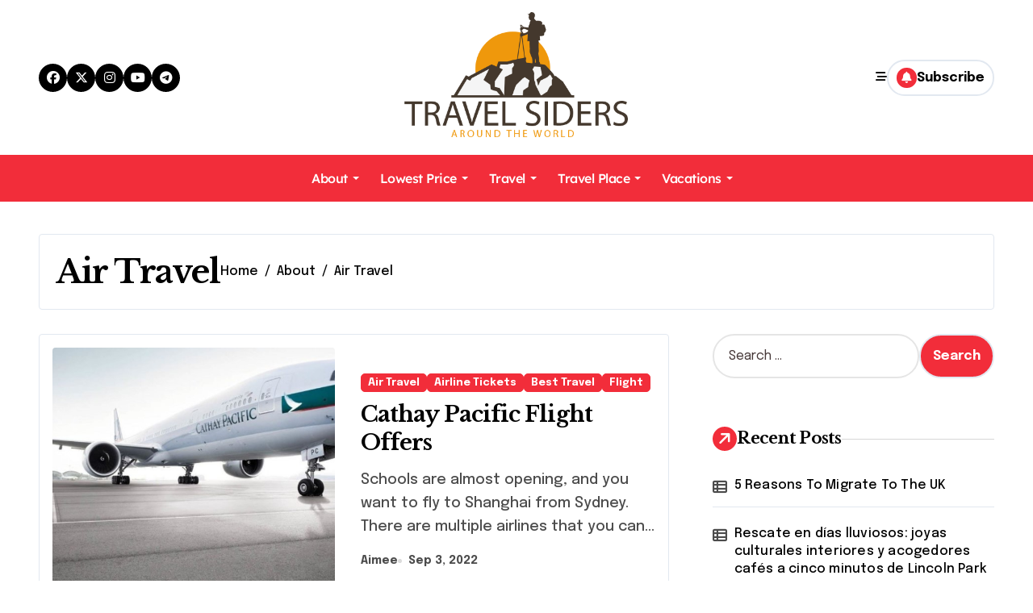

--- FILE ---
content_type: text/html; charset=UTF-8
request_url: https://travelsiders.com/category/about/air-travel
body_size: 10686
content:
<!DOCTYPE html>
<html lang="en-US">
<head>
<meta charset="UTF-8">
<meta name="viewport" content="width=device-width, initial-scale=1">
<link rel="profile" href="https://gmpg.org/xfn/11">
<meta name='robots' content='index, follow, max-image-preview:large, max-snippet:-1, max-video-preview:-1' />
	<style>img:is([sizes="auto" i], [sizes^="auto," i]) { contain-intrinsic-size: 3000px 1500px }</style>
	
	<!-- This site is optimized with the Yoast SEO plugin v26.3 - https://yoast.com/wordpress/plugins/seo/ -->
	<title>Air Travel Archives - Travel Siders</title>
	<link rel="canonical" href="https://travelsiders.com/category/about/air-travel" />
	<meta property="og:locale" content="en_US" />
	<meta property="og:type" content="article" />
	<meta property="og:title" content="Air Travel Archives - Travel Siders" />
	<meta property="og:url" content="https://travelsiders.com/category/about/air-travel" />
	<meta property="og:site_name" content="Travel Siders" />
	<meta property="og:image" content="https://travelsiders.com/wp-content/uploads/2022/09/Screenshot_1966.jpg" />
	<meta name="twitter:card" content="summary_large_image" />
	<meta name="twitter:image" content="https://travelsiders.com/wp-content/uploads/2022/09/Screenshot_1966.jpg" />
	<script type="application/ld+json" class="yoast-schema-graph">{"@context":"https://schema.org","@graph":[{"@type":"CollectionPage","@id":"https://travelsiders.com/category/about/air-travel","url":"https://travelsiders.com/category/about/air-travel","name":"Air Travel Archives - Travel Siders","isPartOf":{"@id":"https://travelsiders.com/#website"},"primaryImageOfPage":{"@id":"https://travelsiders.com/category/about/air-travel#primaryimage"},"image":{"@id":"https://travelsiders.com/category/about/air-travel#primaryimage"},"thumbnailUrl":"https://travelsiders.com/wp-content/uploads/2022/09/Screenshot_1966.jpg","breadcrumb":{"@id":"https://travelsiders.com/category/about/air-travel#breadcrumb"},"inLanguage":"en-US"},{"@type":"ImageObject","inLanguage":"en-US","@id":"https://travelsiders.com/category/about/air-travel#primaryimage","url":"https://travelsiders.com/wp-content/uploads/2022/09/Screenshot_1966.jpg","contentUrl":"https://travelsiders.com/wp-content/uploads/2022/09/Screenshot_1966.jpg","width":"930","height":"488","caption":"Cathay Pacific Flight Offers"},{"@type":"BreadcrumbList","@id":"https://travelsiders.com/category/about/air-travel#breadcrumb","itemListElement":[{"@type":"ListItem","position":1,"name":"Home","item":"https://travelsiders.com/"},{"@type":"ListItem","position":2,"name":"About","item":"https://travelsiders.com/category/about"},{"@type":"ListItem","position":3,"name":"Air Travel"}]},{"@type":"WebSite","@id":"https://travelsiders.com/#website","url":"https://travelsiders.com/","name":"Travel Siders","description":"Around The World","publisher":{"@id":"https://travelsiders.com/#organization"},"potentialAction":[{"@type":"SearchAction","target":{"@type":"EntryPoint","urlTemplate":"https://travelsiders.com/?s={search_term_string}"},"query-input":{"@type":"PropertyValueSpecification","valueRequired":true,"valueName":"search_term_string"}}],"inLanguage":"en-US"},{"@type":"Organization","@id":"https://travelsiders.com/#organization","name":"Travel Siders","url":"https://travelsiders.com/","logo":{"@type":"ImageObject","inLanguage":"en-US","@id":"https://travelsiders.com/#/schema/logo/image/","url":"https://travelsiders.com/wp-content/uploads/2019/04/Travel-Siders.png","contentUrl":"https://travelsiders.com/wp-content/uploads/2019/04/Travel-Siders.png","width":442,"height":248,"caption":"Travel Siders"},"image":{"@id":"https://travelsiders.com/#/schema/logo/image/"}}]}</script>
	<!-- / Yoast SEO plugin. -->


<link rel='dns-prefetch' href='//fonts.googleapis.com' />
<link rel="alternate" type="application/rss+xml" title="Travel Siders &raquo; Feed" href="https://travelsiders.com/feed" />
<link rel="alternate" type="application/rss+xml" title="Travel Siders &raquo; Comments Feed" href="https://travelsiders.com/comments/feed" />
<link rel="alternate" type="application/rss+xml" title="Travel Siders &raquo; Air Travel Category Feed" href="https://travelsiders.com/category/about/air-travel/feed" />
<link rel='stylesheet' id='newspaperup-theme-fonts-css' href='https://travelsiders.com/wp-content/fonts/0a8d53538d117997c3bab7055d032648.css?ver=20201110' type='text/css' media='all' />
<link rel='stylesheet' id='contact-form-7-css' href='https://travelsiders.com/wp-content/plugins/contact-form-7/includes/css/styles.css?ver=6.1.3' type='text/css' media='all' />
<link rel='stylesheet' id='all-css-css' href='https://travelsiders.com/wp-content/themes/newspaperup/css/all.css?ver=6.8.3' type='text/css' media='all' />
<link rel='stylesheet' id='dark-css' href='https://travelsiders.com/wp-content/themes/newspaperup/css/colors/dark.css?ver=6.8.3' type='text/css' media='all' />
<link rel='stylesheet' id='core-css' href='https://travelsiders.com/wp-content/themes/newspaperup/css/core.css?ver=6.8.3' type='text/css' media='all' />
<link rel='stylesheet' id='newspaperup-style-css' href='https://travelsiders.com/wp-content/themes/newsblogs/style.css?ver=6.8.3' type='text/css' media='all' />
<style id='newspaperup-style-inline-css' type='text/css'>
.site-logo a.navbar-brand img { width: 277px;} footer .bs-footer-bottom-area .custom-logo, footer .bs-footer-copyright .custom-logo { width: 0px;} footer .bs-footer-bottom-area .custom-logo, footer .bs-footer-copyright .custom-logo { height: 0px;} 
</style>
<link rel='stylesheet' id='wp-core-css' href='https://travelsiders.com/wp-content/themes/newspaperup/css/wp-core.css?ver=6.8.3' type='text/css' media='all' />
<link rel='stylesheet' id='default-css' href='https://travelsiders.com/wp-content/themes/newspaperup/css/colors/default.css?ver=6.8.3' type='text/css' media='all' />
<link rel='stylesheet' id='swiper-bundle-css-css' href='https://travelsiders.com/wp-content/themes/newspaperup/css/swiper-bundle.css?ver=6.8.3' type='text/css' media='all' />
<link rel='stylesheet' id='menu-core-css-css' href='https://travelsiders.com/wp-content/themes/newspaperup/css/sm-core-css.css?ver=6.8.3' type='text/css' media='all' />
<link rel='stylesheet' id='smartmenus-css' href='https://travelsiders.com/wp-content/themes/newspaperup/css/sm-clean.css?ver=6.8.3' type='text/css' media='all' />
<link rel='stylesheet' id='newsblogs-fonts-css' href='//fonts.googleapis.com/css?family=Libre+Baskerville%3A300%2C400%2C500%2C600%2C700%2C800%2C900%7CEpilogue%3A400%2C500%2C700&#038;subset=latin%2Clatin-ext' type='text/css' media='all' />
<link rel='stylesheet' id='newspaperup-style-parent-css' href='https://travelsiders.com/wp-content/themes/newspaperup/style.css?ver=6.8.3' type='text/css' media='all' />
<link rel='stylesheet' id='newsblogs-style-css' href='https://travelsiders.com/wp-content/themes/newsblogs/style.css?ver=1.0' type='text/css' media='all' />
<link rel='stylesheet' id='newsblogs-default-css-css' href='https://travelsiders.com/wp-content/themes/newsblogs/css/colors/default.css?ver=6.8.3' type='text/css' media='all' />
<script type="text/javascript" src="https://travelsiders.com/wp-includes/js/jquery/jquery.min.js?ver=3.7.1" id="jquery-core-js"></script>
<script type="text/javascript" src="https://travelsiders.com/wp-includes/js/jquery/jquery-migrate.min.js?ver=3.4.1" id="jquery-migrate-js"></script>
<script type="text/javascript" src="https://travelsiders.com/wp-content/themes/newspaperup/js/navigation.js?ver=6.8.3" id="newspaperup-navigation-js"></script>
<script type="text/javascript" src="https://travelsiders.com/wp-content/themes/newspaperup/js/swiper-bundle.js?ver=6.8.3" id="swiper-bundle-js"></script>
<script type="text/javascript" src="https://travelsiders.com/wp-content/themes/newspaperup/js/hc-sticky.js?ver=6.8.3" id="sticky-js-js"></script>
<script type="text/javascript" src="https://travelsiders.com/wp-content/themes/newspaperup/js/jquery.sticky.js?ver=6.8.3" id="sticky-header-js-js"></script>
<script type="text/javascript" src="https://travelsiders.com/wp-content/themes/newspaperup/js/jquery.smartmenus.js?ver=6.8.3" id="smartmenus-js-js"></script>
<script type="text/javascript" src="https://travelsiders.com/wp-content/themes/newspaperup/js/jquery.cookie.min.js?ver=6.8.3" id="jquery-cookie-js"></script>
<link rel="https://api.w.org/" href="https://travelsiders.com/wp-json/" /><link rel="alternate" title="JSON" type="application/json" href="https://travelsiders.com/wp-json/wp/v2/categories/5" /><link rel="EditURI" type="application/rsd+xml" title="RSD" href="https://travelsiders.com/xmlrpc.php?rsd" />
<meta name="generator" content="WordPress 6.8.3" />
<meta name="getlinko-verify-code" content="getlinko-verify-259b3500a7c036e802a6e8caff6cfbdc111d6e4e"/>
<meta name="google-site-verification" content="U3Ymulpk3LxuJqf3Rna7c_Y6XRToy1fvKk1lwPcQa88" />        <style>
            .bs-blog-post p:nth-of-type(1)::first-letter {
                display: none;
            }
        </style>
            <style type="text/css">
            
                .site-title,
                .site-description {
                    position: absolute;
                    clip: rect(1px, 1px, 1px, 1px);
                }

                    </style>
        <link rel="icon" href="https://travelsiders.com/wp-content/uploads/2019/04/Travel-Siders-150x150.png" sizes="32x32" />
<link rel="icon" href="https://travelsiders.com/wp-content/uploads/2019/04/Travel-Siders.png" sizes="192x192" />
<link rel="apple-touch-icon" href="https://travelsiders.com/wp-content/uploads/2019/04/Travel-Siders.png" />
<meta name="msapplication-TileImage" content="https://travelsiders.com/wp-content/uploads/2019/04/Travel-Siders.png" />
</head>
<body class="archive category category-air-travel category-5 wp-custom-logo wp-embed-responsive wp-theme-newspaperup wp-child-theme-newsblogs hfeed  ta-hide-date-author-in-list defaultcolor" >
<div id="page" class="site">
<a class="skip-link screen-reader-text" href="#content">
Skip to content</a>
<div class="wrapper" id="custom-background-css">
  <!--header--> 
    <!--header-->
  <header class="bs-headfive">
    <!-- Header Top -->
  <div class="bs-header-main">  
    <div class="inner">
      <div class="container">
        <div class="row align-center">
          <div class="col-lg-4 d-none d-lg-block">
              <ul class="bs-social">
            <li>
          <a  href="#">
            <i class="fab fa-facebook"></i>
          </a>
        </li>
                <li>
          <a  href="#">
            <i class="fa-brands fa-x-twitter"></i>
          </a>
        </li>
                <li>
          <a  href="#">
            <i class="fab fa-instagram"></i>
          </a>
        </li>
                <li>
          <a  href="#">
            <i class="fab fa-youtube"></i>
          </a>
        </li>
                <li>
          <a  href="#">
            <i class="fab fa-telegram"></i>
          </a>
        </li>
        </ul>           
          </div>
          <div class="logo col-lg-4 col-6 d-flex justify-center">
            <!-- logo Area-->
            <!-- logo-->
<div class="logo">
  <div class="site-logo">
    <a href="https://travelsiders.com/" class="navbar-brand" rel="home"><img width="442" height="248" src="https://travelsiders.com/wp-content/uploads/2019/04/Travel-Siders.png" class="custom-logo" alt="Travel-Siders" decoding="async" fetchpriority="high" srcset="https://travelsiders.com/wp-content/uploads/2019/04/Travel-Siders.png 442w, https://travelsiders.com/wp-content/uploads/2019/04/Travel-Siders-300x168.png 300w" sizes="(max-width: 442px) 100vw, 442px" /></a>  </div>
  <div class="site-branding-text d-none">
      <p class="site-title"> <a href="https://travelsiders.com/" rel="home">Travel Siders</a></p>
        <p class="site-description">Around The World</p>
  </div>
</div><!-- /logo-->
            <!-- /logo Area-->
          </div>
          <!--col-lg-4-->
          <div class="col-lg-4 col-6 d-flex justify-end">
          <!-- Right Area-->
            <div class="right-nav">
    <!-- Off Canvas -->
      <div class="hedaer-offcanvas d-none d-lg-block">
        <button class="offcanvas-trigger" bs-data-clickable-end="true">
          <i class="fa-solid fa-bars-staggered"></i>
        </button>
      </div>
    <!-- /Off Canvas -->
    
        <label class="switch d-none d-lg-inline-block" for="switch">
        <input type="checkbox" name="theme" id="switch" class="defaultcolor" data-skin-mode="defaultcolor">
        <span class="slider"></span>
      </label>
          <!-- search-->
      <a class="msearch element" href="#" bs-search-clickable="true">
        <i class="fa-solid fa-magnifying-glass"></i>
      </a>
      <!-- /search-->
     
    <a href="#" class="subscribe-btn btn btn-one d-flex" data-text="Subscribe"  target="_blank">
      <i class="fas fa-bell"></i> <span>Subscribe</span>    </a>
    </div>
          <!-- Right-->
          </div>
          <!--/col-lg-6-->
        </div>
      </div>
    </div>
  </div>
  <!-- /Header Top -->         
    <!-- Header bottom -->
    <div class="bs-menu-full">
    <div class="container">
      <div class="main-nav d-flex align-center"> 
        <!-- Main Menu Area-->
         
    <div class="navbar-wp">
      <button class="menu-btn">
        <span class="icon-bar"></span>
        <span class="icon-bar"></span>
        <span class="icon-bar"></span>
      </button>
      <nav id="main-nav" class="nav-wp justify-start">
                <!-- Sample menu definition -->
        <ul id="menu-navigasi-atas" class="sm sm-clean"><li id="menu-item-15" class="menu-item menu-item-type-taxonomy menu-item-object-category current-category-ancestor current-menu-ancestor current-menu-parent current-category-parent menu-item-has-children menu-item-15 dropdown active"><a class="nav-link" title="About" href="https://travelsiders.com/category/about" data-toggle="dropdown" class="dropdown-toggle">About </a>
<ul role="menu" class=" dropdown-menu">
	<li id="menu-item-16" class="menu-item menu-item-type-taxonomy menu-item-object-category current-menu-item menu-item-16 active"><a class="dropdown-item" title="Air Travel" href="https://travelsiders.com/category/about/air-travel">Air Travel</a></li>
	<li id="menu-item-17" class="menu-item menu-item-type-taxonomy menu-item-object-category menu-item-17"><a class="dropdown-item" title="Airfare" href="https://travelsiders.com/category/about/airfare">Airfare</a></li>
	<li id="menu-item-18" class="menu-item menu-item-type-taxonomy menu-item-object-category menu-item-18"><a class="dropdown-item" title="Airline Tickets" href="https://travelsiders.com/category/about/airline-tickets">Airline Tickets</a></li>
	<li id="menu-item-19" class="menu-item menu-item-type-taxonomy menu-item-object-category menu-item-19"><a class="dropdown-item" title="Best Travel" href="https://travelsiders.com/category/about/best-travel">Best Travel</a></li>
	<li id="menu-item-20" class="menu-item menu-item-type-taxonomy menu-item-object-category menu-item-20"><a class="dropdown-item" title="Flight" href="https://travelsiders.com/category/about/flight">Flight</a></li>
	<li id="menu-item-21" class="menu-item menu-item-type-taxonomy menu-item-object-category menu-item-21"><a class="dropdown-item" title="Hotels" href="https://travelsiders.com/category/about/hotels">Hotels</a></li>
</ul>
</li>
<li id="menu-item-22" class="menu-item menu-item-type-taxonomy menu-item-object-category menu-item-has-children menu-item-22 dropdown"><a class="nav-link" title="Lowest Price" href="https://travelsiders.com/category/lowest-price" data-toggle="dropdown" class="dropdown-toggle">Lowest Price </a>
<ul role="menu" class=" dropdown-menu">
	<li id="menu-item-23" class="menu-item menu-item-type-taxonomy menu-item-object-category menu-item-23"><a class="dropdown-item" title="Cheap Airfare" href="https://travelsiders.com/category/lowest-price/cheap-airfare">Cheap Airfare</a></li>
	<li id="menu-item-24" class="menu-item menu-item-type-taxonomy menu-item-object-category menu-item-24"><a class="dropdown-item" title="Cheap Travel" href="https://travelsiders.com/category/lowest-price/cheap-travel">Cheap Travel</a></li>
	<li id="menu-item-25" class="menu-item menu-item-type-taxonomy menu-item-object-category menu-item-25"><a class="dropdown-item" title="Lowest Airfare" href="https://travelsiders.com/category/lowest-price/lowest-airfare">Lowest Airfare</a></li>
	<li id="menu-item-26" class="menu-item menu-item-type-taxonomy menu-item-object-category menu-item-26"><a class="dropdown-item" title="Plane Tickets" href="https://travelsiders.com/category/lowest-price/plane-tickets">Plane Tickets</a></li>
</ul>
</li>
<li id="menu-item-27" class="menu-item menu-item-type-taxonomy menu-item-object-category menu-item-has-children menu-item-27 dropdown"><a class="nav-link" title="Travel" href="https://travelsiders.com/category/travel" data-toggle="dropdown" class="dropdown-toggle">Travel </a>
<ul role="menu" class=" dropdown-menu">
	<li id="menu-item-28" class="menu-item menu-item-type-taxonomy menu-item-object-category menu-item-28"><a class="dropdown-item" title="Travel Advisor" href="https://travelsiders.com/category/travel/travel-advisor">Travel Advisor</a></li>
	<li id="menu-item-29" class="menu-item menu-item-type-taxonomy menu-item-object-category menu-item-29"><a class="dropdown-item" title="Travel Agency" href="https://travelsiders.com/category/travel/travel-agency">Travel Agency</a></li>
	<li id="menu-item-30" class="menu-item menu-item-type-taxonomy menu-item-object-category menu-item-30"><a class="dropdown-item" title="Travel Booking Sites" href="https://travelsiders.com/category/travel/travel-booking-sites">Travel Booking Sites</a></li>
	<li id="menu-item-31" class="menu-item menu-item-type-taxonomy menu-item-object-category menu-item-31"><a class="dropdown-item" title="Travel Deals" href="https://travelsiders.com/category/travel/travel-deals">Travel Deals</a></li>
	<li id="menu-item-32" class="menu-item menu-item-type-taxonomy menu-item-object-category menu-item-32"><a class="dropdown-item" title="Travel Guide" href="https://travelsiders.com/category/travel/travel-guide">Travel Guide</a></li>
	<li id="menu-item-33" class="menu-item menu-item-type-taxonomy menu-item-object-category menu-item-33"><a class="dropdown-item" title="Travel Online" href="https://travelsiders.com/category/travel/travel-online">Travel Online</a></li>
	<li id="menu-item-34" class="menu-item menu-item-type-taxonomy menu-item-object-category menu-item-34"><a class="dropdown-item" title="Travel Packages" href="https://travelsiders.com/category/travel/travel-packages">Travel Packages</a></li>
	<li id="menu-item-35" class="menu-item menu-item-type-taxonomy menu-item-object-category menu-item-35"><a class="dropdown-item" title="Travel Sites" href="https://travelsiders.com/category/travel/travel-sites">Travel Sites</a></li>
</ul>
</li>
<li id="menu-item-36" class="menu-item menu-item-type-taxonomy menu-item-object-category menu-item-has-children menu-item-36 dropdown"><a class="nav-link" title="Travel Place" href="https://travelsiders.com/category/travel-place" data-toggle="dropdown" class="dropdown-toggle">Travel Place </a>
<ul role="menu" class=" dropdown-menu">
	<li id="menu-item-37" class="menu-item menu-item-type-taxonomy menu-item-object-category menu-item-37"><a class="dropdown-item" title="Beach" href="https://travelsiders.com/category/travel-place/beach">Beach</a></li>
	<li id="menu-item-38" class="menu-item menu-item-type-taxonomy menu-item-object-category menu-item-38"><a class="dropdown-item" title="Mountain" href="https://travelsiders.com/category/travel-place/mountain">Mountain</a></li>
</ul>
</li>
<li id="menu-item-39" class="menu-item menu-item-type-taxonomy menu-item-object-category menu-item-has-children menu-item-39 dropdown"><a class="nav-link" title="Vacations" href="https://travelsiders.com/category/vacations" data-toggle="dropdown" class="dropdown-toggle">Vacations </a>
<ul role="menu" class=" dropdown-menu">
	<li id="menu-item-40" class="menu-item menu-item-type-taxonomy menu-item-object-category menu-item-40"><a class="dropdown-item" title="Vacation" href="https://travelsiders.com/category/vacations/vacation">Vacation</a></li>
	<li id="menu-item-41" class="menu-item menu-item-type-taxonomy menu-item-object-category menu-item-41"><a class="dropdown-item" title="Vacation Packages" href="https://travelsiders.com/category/vacations/vacation-packages">Vacation Packages</a></li>
	<li id="menu-item-42" class="menu-item menu-item-type-taxonomy menu-item-object-category menu-item-42"><a class="dropdown-item" title="Vacation Secret" href="https://travelsiders.com/category/vacations/vacation-secret">Vacation Secret</a></li>
</ul>
</li>
</ul>      </nav> 
    </div>
          <!-- /Main Menu Area-->
      </div>
    </div>
  </div><!-- /Header bottom -->
  </header><main id="content" class="archive-class content">
    <!--container-->
    <div class="container" >
        <div class="bs-card-box page-entry-title">                <div class="page-entry-title-box">
                <h1 class="entry-title title mb-0">Air Travel</h1>
                </div>            <div class="bs-breadcrumb-section">
                <div class="overlay">
                    <div class="row">
                        <nav aria-label="breadcrumb">
                            <ol class="breadcrumb">
                                <div role="navigation" aria-label="Breadcrumbs" class="breadcrumb-trail breadcrumbs" itemprop="breadcrumb"><ul class="breadcrumb trail-items" itemscope itemtype="http://schema.org/BreadcrumbList"><meta name="numberOfItems" content="3" /><meta name="itemListOrder" content="Ascending" /><li itemprop="itemListElement breadcrumb-item" itemscope itemtype="http://schema.org/ListItem" class="trail-item breadcrumb-item  trail-begin"><a href="https://travelsiders.com" rel="home" itemprop="item"><span itemprop="name">Home</span></a><meta itemprop="position" content="1" /></li><li itemprop="itemListElement breadcrumb-item" itemscope itemtype="http://schema.org/ListItem" class="trail-item breadcrumb-item "><a href="https://travelsiders.com/category/about" itemprop="item"><span itemprop="name">About</span></a><meta itemprop="position" content="2" /></li><li itemprop="itemListElement breadcrumb-item" itemscope itemtype="http://schema.org/ListItem" class="trail-item breadcrumb-item  trail-end"><span itemprop="name"><span itemprop="name">Air Travel</span></span><meta itemprop="position" content="3" /></li></ul></div> 
                            </ol>
                        </nav>
                    </div>
                </div>
            </div>
        </div>        <!--row-->
        <div class="row">
                    <div class="col-lg-8 content-right"> 
<div id="list" class="align_cls d-grid post-3125 post type-post status-publish format-standard has-post-thumbnail hentry category-air-travel category-airline-tickets category-best-travel category-flight tag-airline-company tag-cathay tag-cathay-pacific tag-central-hotel tag-excess-baggage tag-exquisite-hotel tag-hotel-shanghai tag-pacific-airlines tag-shanghai">
    

<div id="post-3125" class="bs-blog-post list-blog post-3125 post type-post status-publish format-standard has-post-thumbnail hentry category-air-travel category-airline-tickets category-best-travel category-flight tag-airline-company tag-cathay tag-cathay-pacific tag-central-hotel tag-excess-baggage tag-exquisite-hotel tag-hotel-shanghai tag-pacific-airlines tag-shanghai">
                <div class="bs-blog-thumb lg back-img" style="background-image: url('https://travelsiders.com/wp-content/uploads/2022/09/Screenshot_1966.jpg');" post-id="3125">
                <a href="https://travelsiders.com/cathay-pacific-flight-offers.html" class="link-div"></a>
                            </div> 
        <article class="small col">                <div class="bs-blog-category one">
                                            <a href="https://travelsiders.com/category/about/air-travel" style="" id="category_5_color" >
                            Air Travel                        </a>
                                            <a href="https://travelsiders.com/category/about/airline-tickets" style="" id="category_7_color" >
                            Airline Tickets                        </a>
                                            <a href="https://travelsiders.com/category/about/best-travel" style="" id="category_8_color" >
                            Best Travel                        </a>
                                            <a href="https://travelsiders.com/category/about/flight" style="" id="category_4_color" >
                            Flight                        </a>
                                    </div>
                                <h4 class="entry-title title"><a href="https://travelsiders.com/cathay-pacific-flight-offers.html">Cathay Pacific Flight Offers</a></h4><p>Schools are almost opening, and you want to fly to Shanghai from Sydney. There are multiple airlines that you can&hellip;</p>
        <div class="bs-blog-meta">
                    <span class="bs-author">
            <a class="auth" href="https://travelsiders.com/author/sonickyouth"> 
                Aimee            </a>
        </span>
                        <span class="bs-blog-date">
                <a href="https://travelsiders.com/2022/09"><time datetime="">Sep 3, 2022</time></a>
            </span>
                    </div>
        </article></div>
            <div class="newspaperup-pagination d-flex-center">
                 
            </div>
        </div>
        </div>

                    <!--col-lg-4-->
                <aside class="col-lg-4 sidebar-right">
                    
<div id="sidebar-right" class="bs-sidebar bs-sticky">
	<div id="search-6" class="bs-widget widget_search"><form role="search" method="get" class="search-form" action="https://travelsiders.com/">
				<label>
					<span class="screen-reader-text">Search for:</span>
					<input type="search" class="search-field" placeholder="Search &hellip;" value="" name="s" />
				</label>
				<input type="submit" class="search-submit" value="Search" />
			</form></div>
		<div id="recent-posts-4" class="bs-widget widget_recent_entries">
		<div class="bs-widget-title one"><h2 class="title"><span><i class="fas fa-arrow-right"></i></span>Recent Posts</h2><div class="border-line"></div></div>
		<ul>
											<li>
					<a href="https://travelsiders.com/5-reasons-to-migrate-to-the-uk.html">5 Reasons To Migrate To The UK</a>
									</li>
											<li>
					<a href="https://travelsiders.com/rescate-en-dias-lluviosos-joyas-culturales-interiores-y-acogedores-cafes-a-cinco-minutos-de-lincoln-park.html">Rescate en días lluviosos: joyas culturales interiores y acogedores cafés a cinco minutos de Lincoln Park</a>
									</li>
											<li>
					<a href="https://travelsiders.com/embrace-the-wanderer-within-the-ultimate-guide-to-bohemian-travel-style-essentials.html">Embrace the Wanderer Within: The Ultimate Guide to Bohemian Travel Style Essentials</a>
									</li>
											<li>
					<a href="https://travelsiders.com/finding-your-ideal-suite-in-polanco-a-guide-to-comfort-and-style.html">Finding Your Ideal Suite in Polanco: A Guide to Comfort and Style</a>
									</li>
											<li>
					<a href="https://travelsiders.com/embrace-cypriot-culture-your-essential-guide-to-etiquette-and-behaviour-in-cyprus.html">Embrace Cypriot Culture: Your Essential Guide to Etiquette and Behaviour in Cyprus</a>
									</li>
					</ul>

		</div><div id="nav_menu-4" class="bs-widget widget_nav_menu"><div class="bs-widget-title one"><h2 class="title"><span><i class="fas fa-arrow-right"></i></span>About Us</h2><div class="border-line"></div></div><div class="menu-about-us-container"><ul id="menu-about-us" class="menu"><li id="menu-item-43" class="menu-item menu-item-type-post_type menu-item-object-page menu-item-43"><a href="https://travelsiders.com/sitemap">Sitemap</a></li>
<li id="menu-item-44" class="menu-item menu-item-type-post_type menu-item-object-page menu-item-44"><a href="https://travelsiders.com/disclosure-policy">Disclosure Policy</a></li>
<li id="menu-item-45" class="menu-item menu-item-type-post_type menu-item-object-page menu-item-45"><a href="https://travelsiders.com/advertise-here">Advertise Here</a></li>
<li id="menu-item-46" class="menu-item menu-item-type-post_type menu-item-object-page menu-item-46"><a href="https://travelsiders.com/contact-us">Contact Us</a></li>
</ul></div></div><div id="archives-4" class="bs-widget widget_archive"><div class="bs-widget-title one"><h2 class="title"><span><i class="fas fa-arrow-right"></i></span>Archives</h2><div class="border-line"></div></div>		<label class="screen-reader-text" for="archives-dropdown-4">Archives</label>
		<select id="archives-dropdown-4" name="archive-dropdown">
			
			<option value="">Select Month</option>
				<option value='https://travelsiders.com/2025/09'> September 2025 </option>
	<option value='https://travelsiders.com/2025/07'> July 2025 </option>
	<option value='https://travelsiders.com/2025/04'> April 2025 </option>
	<option value='https://travelsiders.com/2025/01'> January 2025 </option>
	<option value='https://travelsiders.com/2024/12'> December 2024 </option>
	<option value='https://travelsiders.com/2024/10'> October 2024 </option>
	<option value='https://travelsiders.com/2024/08'> August 2024 </option>
	<option value='https://travelsiders.com/2024/05'> May 2024 </option>
	<option value='https://travelsiders.com/2024/03'> March 2024 </option>
	<option value='https://travelsiders.com/2024/01'> January 2024 </option>
	<option value='https://travelsiders.com/2023/12'> December 2023 </option>
	<option value='https://travelsiders.com/2023/10'> October 2023 </option>
	<option value='https://travelsiders.com/2023/08'> August 2023 </option>
	<option value='https://travelsiders.com/2023/05'> May 2023 </option>
	<option value='https://travelsiders.com/2023/04'> April 2023 </option>
	<option value='https://travelsiders.com/2023/03'> March 2023 </option>
	<option value='https://travelsiders.com/2023/02'> February 2023 </option>
	<option value='https://travelsiders.com/2023/01'> January 2023 </option>
	<option value='https://travelsiders.com/2022/12'> December 2022 </option>
	<option value='https://travelsiders.com/2022/11'> November 2022 </option>
	<option value='https://travelsiders.com/2022/10'> October 2022 </option>
	<option value='https://travelsiders.com/2022/09'> September 2022 </option>
	<option value='https://travelsiders.com/2022/08'> August 2022 </option>
	<option value='https://travelsiders.com/2022/07'> July 2022 </option>
	<option value='https://travelsiders.com/2022/06'> June 2022 </option>
	<option value='https://travelsiders.com/2022/05'> May 2022 </option>
	<option value='https://travelsiders.com/2022/04'> April 2022 </option>
	<option value='https://travelsiders.com/2022/03'> March 2022 </option>
	<option value='https://travelsiders.com/2022/02'> February 2022 </option>
	<option value='https://travelsiders.com/2022/01'> January 2022 </option>
	<option value='https://travelsiders.com/2021/12'> December 2021 </option>
	<option value='https://travelsiders.com/2021/11'> November 2021 </option>
	<option value='https://travelsiders.com/2021/10'> October 2021 </option>
	<option value='https://travelsiders.com/2021/09'> September 2021 </option>
	<option value='https://travelsiders.com/2021/07'> July 2021 </option>
	<option value='https://travelsiders.com/2021/06'> June 2021 </option>
	<option value='https://travelsiders.com/2021/05'> May 2021 </option>
	<option value='https://travelsiders.com/2021/01'> January 2021 </option>
	<option value='https://travelsiders.com/2020/12'> December 2020 </option>
	<option value='https://travelsiders.com/2020/10'> October 2020 </option>
	<option value='https://travelsiders.com/2020/03'> March 2020 </option>
	<option value='https://travelsiders.com/2020/02'> February 2020 </option>
	<option value='https://travelsiders.com/2019/11'> November 2019 </option>
	<option value='https://travelsiders.com/2019/10'> October 2019 </option>
	<option value='https://travelsiders.com/2019/09'> September 2019 </option>
	<option value='https://travelsiders.com/2019/08'> August 2019 </option>
	<option value='https://travelsiders.com/2019/06'> June 2019 </option>
	<option value='https://travelsiders.com/2019/04'> April 2019 </option>
	<option value='https://travelsiders.com/2017/09'> September 2017 </option>

		</select>

			<script type="text/javascript">
/* <![CDATA[ */

(function() {
	var dropdown = document.getElementById( "archives-dropdown-4" );
	function onSelectChange() {
		if ( dropdown.options[ dropdown.selectedIndex ].value !== '' ) {
			document.location.href = this.options[ this.selectedIndex ].value;
		}
	}
	dropdown.onchange = onSelectChange;
})();

/* ]]> */
</script>
</div><div id="tag_cloud-4" class="bs-widget widget_tag_cloud"><div class="bs-widget-title one"><h2 class="title"><span><i class="fas fa-arrow-right"></i></span>Tags</h2><div class="border-line"></div></div><div class="tagcloud"><a href="https://travelsiders.com/tag/activities" class="tag-cloud-link tag-link-456 tag-link-position-1" style="font-size: 14.3pt;" aria-label="activities (2 items)">activities</a>
<a href="https://travelsiders.com/tag/arikok-national" class="tag-cloud-link tag-link-1346 tag-link-position-2" style="font-size: 8pt;" aria-label="arikok national (1 item)">arikok national</a>
<a href="https://travelsiders.com/tag/beach" class="tag-cloud-link tag-link-206 tag-link-position-3" style="font-size: 14.3pt;" aria-label="beach (2 items)">beach</a>
<a href="https://travelsiders.com/tag/beach-bar" class="tag-cloud-link tag-link-1349 tag-link-position-4" style="font-size: 8pt;" aria-label="beach bar (1 item)">beach bar</a>
<a href="https://travelsiders.com/tag/boat" class="tag-cloud-link tag-link-1003 tag-link-position-5" style="font-size: 22pt;" aria-label="boat (4 items)">boat</a>
<a href="https://travelsiders.com/tag/canary-islands" class="tag-cloud-link tag-link-1134 tag-link-position-6" style="font-size: 14.3pt;" aria-label="canary islands (2 items)">canary islands</a>
<a href="https://travelsiders.com/tag/clear-waters" class="tag-cloud-link tag-link-1343 tag-link-position-7" style="font-size: 14.3pt;" aria-label="clear waters (2 items)">clear waters</a>
<a href="https://travelsiders.com/tag/coral-reefs" class="tag-cloud-link tag-link-1227 tag-link-position-8" style="font-size: 14.3pt;" aria-label="coral reefs (2 items)">coral reefs</a>
<a href="https://travelsiders.com/tag/corporate-event" class="tag-cloud-link tag-link-1362 tag-link-position-9" style="font-size: 8pt;" aria-label="corporate event (1 item)">corporate event</a>
<a href="https://travelsiders.com/tag/corporate-events" class="tag-cloud-link tag-link-1364 tag-link-position-10" style="font-size: 8pt;" aria-label="corporate events (1 item)">corporate events</a>
<a href="https://travelsiders.com/tag/crystal-clear" class="tag-cloud-link tag-link-1350 tag-link-position-11" style="font-size: 8pt;" aria-label="crystal clear (1 item)">crystal clear</a>
<a href="https://travelsiders.com/tag/dining-options" class="tag-cloud-link tag-link-1352 tag-link-position-12" style="font-size: 8pt;" aria-label="dining options (1 item)">dining options</a>
<a href="https://travelsiders.com/tag/event-planner" class="tag-cloud-link tag-link-1360 tag-link-position-13" style="font-size: 8pt;" aria-label="event planner (1 item)">event planner</a>
<a href="https://travelsiders.com/tag/event-planners" class="tag-cloud-link tag-link-1363 tag-link-position-14" style="font-size: 8pt;" aria-label="event planners (1 item)">event planners</a>
<a href="https://travelsiders.com/tag/filled-adventures" class="tag-cloud-link tag-link-1348 tag-link-position-15" style="font-size: 8pt;" aria-label="filled adventures (1 item)">filled adventures</a>
<a href="https://travelsiders.com/tag/florence-offers" class="tag-cloud-link tag-link-1358 tag-link-position-16" style="font-size: 8pt;" aria-label="florence offers (1 item)">florence offers</a>
<a href="https://travelsiders.com/tag/guests" class="tag-cloud-link tag-link-977 tag-link-position-17" style="font-size: 14.3pt;" aria-label="guests (2 items)">guests</a>
<a href="https://travelsiders.com/tag/hidden-gems" class="tag-cloud-link tag-link-1369 tag-link-position-18" style="font-size: 8pt;" aria-label="hidden gems (1 item)">hidden gems</a>
<a href="https://travelsiders.com/tag/hiring-professional" class="tag-cloud-link tag-link-1368 tag-link-position-19" style="font-size: 8pt;" aria-label="hiring professional (1 item)">hiring professional</a>
<a href="https://travelsiders.com/tag/hiring-professionals" class="tag-cloud-link tag-link-1366 tag-link-position-20" style="font-size: 8pt;" aria-label="hiring professionals (1 item)">hiring professionals</a>
<a href="https://travelsiders.com/tag/island" class="tag-cloud-link tag-link-312 tag-link-position-21" style="font-size: 14.3pt;" aria-label="island (2 items)">island</a>
<a href="https://travelsiders.com/tag/italian-cuisine" class="tag-cloud-link tag-link-1353 tag-link-position-22" style="font-size: 8pt;" aria-label="italian cuisine (1 item)">italian cuisine</a>
<a href="https://travelsiders.com/tag/komodo-island" class="tag-cloud-link tag-link-1225 tag-link-position-23" style="font-size: 14.3pt;" aria-label="komodo island (2 items)">komodo island</a>
<a href="https://travelsiders.com/tag/lgbtq-community" class="tag-cloud-link tag-link-1302 tag-link-position-24" style="font-size: 14.3pt;" aria-label="lgbtq community (2 items)">lgbtq community</a>
<a href="https://travelsiders.com/tag/luxury-yacht" class="tag-cloud-link tag-link-1121 tag-link-position-25" style="font-size: 18.5pt;" aria-label="luxury yacht (3 items)">luxury yacht</a>
<a href="https://travelsiders.com/tag/national-park" class="tag-cloud-link tag-link-1219 tag-link-position-26" style="font-size: 14.3pt;" aria-label="national park (2 items)">national park</a>
<a href="https://travelsiders.com/tag/natural-beauty" class="tag-cloud-link tag-link-1261 tag-link-position-27" style="font-size: 14.3pt;" aria-label="natural beauty (2 items)">natural beauty</a>
<a href="https://travelsiders.com/tag/natural-wonders" class="tag-cloud-link tag-link-1344 tag-link-position-28" style="font-size: 8pt;" aria-label="natural wonders (1 item)">natural wonders</a>
<a href="https://travelsiders.com/tag/nbsp" class="tag-cloud-link tag-link-1039 tag-link-position-29" style="font-size: 14.3pt;" aria-label="nbsp (2 items)">nbsp</a>
<a href="https://travelsiders.com/tag/padar-island" class="tag-cloud-link tag-link-1322 tag-link-position-30" style="font-size: 14.3pt;" aria-label="padar island (2 items)">padar island</a>
<a href="https://travelsiders.com/tag/professional-event" class="tag-cloud-link tag-link-1361 tag-link-position-31" style="font-size: 8pt;" aria-label="professional event (1 item)">professional event</a>
<a href="https://travelsiders.com/tag/slopes" class="tag-cloud-link tag-link-1383 tag-link-position-32" style="font-size: 8pt;" aria-label="slopes (1 item)">slopes</a>
<a href="https://travelsiders.com/tag/speed-boat" class="tag-cloud-link tag-link-1093 tag-link-position-33" style="font-size: 14.3pt;" aria-label="speed boat (2 items)">speed boat</a>
<a href="https://travelsiders.com/tag/stunning-architecture" class="tag-cloud-link tag-link-1351 tag-link-position-34" style="font-size: 8pt;" aria-label="stunning architecture (1 item)">stunning architecture</a>
<a href="https://travelsiders.com/tag/successful-corporate" class="tag-cloud-link tag-link-1367 tag-link-position-35" style="font-size: 8pt;" aria-label="successful corporate (1 item)">successful corporate</a>
<a href="https://travelsiders.com/tag/time-savings" class="tag-cloud-link tag-link-1365 tag-link-position-36" style="font-size: 8pt;" aria-label="time savings (1 item)">time savings</a>
<a href="https://travelsiders.com/tag/travel" class="tag-cloud-link tag-link-43 tag-link-position-37" style="font-size: 18.5pt;" aria-label="travel (3 items)">travel</a>
<a href="https://travelsiders.com/tag/travelinstyle" class="tag-cloud-link tag-link-1511 tag-link-position-38" style="font-size: 18.5pt;" aria-label="TravelInStyle (3 items)">TravelInStyle</a>
<a href="https://travelsiders.com/tag/turquoise-waters" class="tag-cloud-link tag-link-1347 tag-link-position-39" style="font-size: 8pt;" aria-label="turquoise waters (1 item)">turquoise waters</a>
<a href="https://travelsiders.com/tag/uffizi-gallery" class="tag-cloud-link tag-link-1359 tag-link-position-40" style="font-size: 8pt;" aria-label="uffizi gallery (1 item)">uffizi gallery</a>
<a href="https://travelsiders.com/tag/visit" class="tag-cloud-link tag-link-605 tag-link-position-41" style="font-size: 14.3pt;" aria-label="visit (2 items)">visit</a>
<a href="https://travelsiders.com/tag/water-sports" class="tag-cloud-link tag-link-1345 tag-link-position-42" style="font-size: 8pt;" aria-label="water sports (1 item)">water sports</a>
<a href="https://travelsiders.com/tag/white-sand" class="tag-cloud-link tag-link-1337 tag-link-position-43" style="font-size: 14.3pt;" aria-label="white sand (2 items)">white sand</a>
<a href="https://travelsiders.com/tag/world-renowned" class="tag-cloud-link tag-link-1354 tag-link-position-44" style="font-size: 8pt;" aria-label="world renowned (1 item)">world renowned</a>
<a href="https://travelsiders.com/tag/yacht" class="tag-cloud-link tag-link-1016 tag-link-position-45" style="font-size: 14.3pt;" aria-label="yacht (2 items)">yacht</a></div>
</div><div id="execphp-2" class="bs-widget widget_execphp">			<div class="execphpwidget"><a href="https://www.boutique82.com/" target="_blank">boutique82</a><br><a href="https://www.grandmonde.org/" target="_blank">grandmonde</a><br></div>
		</div><div id="magenet_widget-5" class="bs-widget widget_magenet_widget"><aside class="widget magenet_widget_box"><div class="mads-block"></div></aside></div><div id="calendar-5" class="bs-widget widget_calendar"><div id="calendar_wrap" class="calendar_wrap"><table id="wp-calendar" class="wp-calendar-table">
	<caption>November 2025</caption>
	<thead>
	<tr>
		<th scope="col" aria-label="Monday">M</th>
		<th scope="col" aria-label="Tuesday">T</th>
		<th scope="col" aria-label="Wednesday">W</th>
		<th scope="col" aria-label="Thursday">T</th>
		<th scope="col" aria-label="Friday">F</th>
		<th scope="col" aria-label="Saturday">S</th>
		<th scope="col" aria-label="Sunday">S</th>
	</tr>
	</thead>
	<tbody>
	<tr>
		<td colspan="5" class="pad">&nbsp;</td><td>1</td><td>2</td>
	</tr>
	<tr>
		<td>3</td><td>4</td><td>5</td><td>6</td><td>7</td><td>8</td><td>9</td>
	</tr>
	<tr>
		<td>10</td><td>11</td><td>12</td><td id="today">13</td><td>14</td><td>15</td><td>16</td>
	</tr>
	<tr>
		<td>17</td><td>18</td><td>19</td><td>20</td><td>21</td><td>22</td><td>23</td>
	</tr>
	<tr>
		<td>24</td><td>25</td><td>26</td><td>27</td><td>28</td><td>29</td><td>30</td>
	</tr>
	</tbody>
	</table><nav aria-label="Previous and next months" class="wp-calendar-nav">
		<span class="wp-calendar-nav-prev"><a href="https://travelsiders.com/2025/09">&laquo; Sep</a></span>
		<span class="pad">&nbsp;</span>
		<span class="wp-calendar-nav-next">&nbsp;</span>
	</nav></div></div></div>
                </aside>
            <!--/col-lg-4-->
                </div>
        <!--/row-->
    </div>
    <!--/container-->
</main>    
<!-- wmm w --><!-- </main> -->
<!--==================== Missed ====================-->
<div class="missed">
  <div class="container">
    <div class="row">
      <div class="col-12">
        <div class="wd-back position-relative">
          			<!-- bs-sec-title -->
			<div class="bs-widget-title one">
				<h4 class="title"><span><i class="fas fa-arrow-right"></i></span>You Missed</h4>
				<div class="border-line"></div>
			</div> 
			<!-- // bs-sec-title -->
			          <div class="missedslider d-grid column4">
                                <div class="bs-blog-post three md back-img bshre mb-0"  style="background-image: url('https://i.pinimg.com/1200x/ee/a4/78/eea478dc04f665700ac7ad5cba4cd4d6.jpg'); " post-id="3900">
                    <a class="link-div" href="https://travelsiders.com/5-reasons-to-migrate-to-the-uk.html"></a>
                                    <div class="bs-blog-category one">
                                            <a href="https://travelsiders.com/category/travel/travel-advisor" style="" id="category_22_color" >
                            Travel Advisor                        </a>
                                            <a href="https://travelsiders.com/category/travel/travel-guide" style="" id="category_18_color" >
                            Travel Guide                        </a>
                                    </div>
                                    <div class="inner">
                      <div class="title-wrap">
                        <h4 class="title bsm"><a href="https://travelsiders.com/5-reasons-to-migrate-to-the-uk.html">5 Reasons To Migrate To The UK</a></h4>
                        <div class="btn-wrap">
                          <a href="https://travelsiders.com/5-reasons-to-migrate-to-the-uk.html"><i class="fas fa-arrow-right"></i></a>
                        </div>
                      </div> 
                    </div>
                  </div>
                                <div class="bs-blog-post three md back-img bshre mb-0"  style="background-image: url('https://i.pinimg.com/1200x/41/94/8a/41948a0f5cc99bd533145c6cfe367f31.jpg'); " post-id="3895">
                    <a class="link-div" href="https://travelsiders.com/rescate-en-dias-lluviosos-joyas-culturales-interiores-y-acogedores-cafes-a-cinco-minutos-de-lincoln-park.html"></a>
                                    <div class="bs-blog-category one">
                                            <a href="https://travelsiders.com/category/about/hotels" style="" id="category_3_color" >
                            Hotels                        </a>
                                    </div>
                                    <div class="inner">
                      <div class="title-wrap">
                        <h4 class="title bsm"><a href="https://travelsiders.com/rescate-en-dias-lluviosos-joyas-culturales-interiores-y-acogedores-cafes-a-cinco-minutos-de-lincoln-park.html">Rescate en días lluviosos: joyas culturales interiores y acogedores cafés a cinco minutos de Lincoln Park</a></h4>
                        <div class="btn-wrap">
                          <a href="https://travelsiders.com/rescate-en-dias-lluviosos-joyas-culturales-interiores-y-acogedores-cafes-a-cinco-minutos-de-lincoln-park.html"><i class="fas fa-arrow-right"></i></a>
                        </div>
                      </div> 
                    </div>
                  </div>
                                <div class="bs-blog-post three md back-img bshre mb-0"  style="background-image: url('https://i.pinimg.com/1200x/46/88/94/46889479f1f6446ed9ff23bc10dbf3f9.jpg'); " post-id="3889">
                    <a class="link-div" href="https://travelsiders.com/embrace-the-wanderer-within-the-ultimate-guide-to-bohemian-travel-style-essentials.html"></a>
                                    <div class="bs-blog-category one">
                                            <a href="https://travelsiders.com/category/travel/travel-advisor" style="" id="category_22_color" >
                            Travel Advisor                        </a>
                                    </div>
                                    <div class="inner">
                      <div class="title-wrap">
                        <h4 class="title bsm"><a href="https://travelsiders.com/embrace-the-wanderer-within-the-ultimate-guide-to-bohemian-travel-style-essentials.html">Embrace the Wanderer Within: The Ultimate Guide to Bohemian Travel Style Essentials</a></h4>
                        <div class="btn-wrap">
                          <a href="https://travelsiders.com/embrace-the-wanderer-within-the-ultimate-guide-to-bohemian-travel-style-essentials.html"><i class="fas fa-arrow-right"></i></a>
                        </div>
                      </div> 
                    </div>
                  </div>
                                <div class="bs-blog-post three md back-img bshre mb-0"  style="background-image: url('https://i.pinimg.com/1200x/58/54/c0/5854c0b39c9800027f3dd2e3859a76c6.jpg'); " post-id="3885">
                    <a class="link-div" href="https://travelsiders.com/finding-your-ideal-suite-in-polanco-a-guide-to-comfort-and-style.html"></a>
                                    <div class="bs-blog-category one">
                                            <a href="https://travelsiders.com/category/about/hotels" style="" id="category_3_color" >
                            Hotels                        </a>
                                    </div>
                                    <div class="inner">
                      <div class="title-wrap">
                        <h4 class="title bsm"><a href="https://travelsiders.com/finding-your-ideal-suite-in-polanco-a-guide-to-comfort-and-style.html">Finding Your Ideal Suite in Polanco: A Guide to Comfort and Style</a></h4>
                        <div class="btn-wrap">
                          <a href="https://travelsiders.com/finding-your-ideal-suite-in-polanco-a-guide-to-comfort-and-style.html"><i class="fas fa-arrow-right"></i></a>
                        </div>
                      </div> 
                    </div>
                  </div>
               
          </div>        
        </div><!-- end wd-back -->
      </div><!-- end col12 -->
    </div><!-- end row -->
  </div><!-- end container -->
</div> 
<!-- end missed -->
    <!--==================== FOOTER AREA ====================-->
        <footer class="footer one "
     >
        <div class="overlay" style="background-color: ;">
            <!--Start bs-footer-widget-area-->
                            <div class="bs-footer-bottom-area">
                    <div class="container">
                        <div class="row align-center">
                            <div class="col-lg-6 col-md-6">
                                <div class="footer-logo text-xs">
                                    <a href="https://travelsiders.com/" class="navbar-brand" rel="home"><img width="442" height="248" src="https://travelsiders.com/wp-content/uploads/2019/04/Travel-Siders.png" class="custom-logo" alt="Travel-Siders" decoding="async" srcset="https://travelsiders.com/wp-content/uploads/2019/04/Travel-Siders.png 442w, https://travelsiders.com/wp-content/uploads/2019/04/Travel-Siders-300x168.png 300w" sizes="(max-width: 442px) 100vw, 442px" /></a>                                    <div class="site-branding-text">
                                        <p class="site-title-footer"> <a href="https://travelsiders.com/" rel="home">Travel Siders</a></p>
                                        <p class="site-description-footer">Around The World</p>
                                    </div>
                                </div>
                            </div>
                            <!--col-lg-3-->
                            <div class="col-lg-6 col-md-6">
                                  <ul class="bs-social">
            <li>
          <a  href="#">
            <i class="fab fa-facebook"></i>
          </a>
        </li>
                <li>
          <a  href="#">
            <i class="fa-brands fa-x-twitter"></i>
          </a>
        </li>
                <li>
          <a  href="#">
            <i class="fab fa-instagram"></i>
          </a>
        </li>
                <li>
          <a  href="#">
            <i class="fab fa-youtube"></i>
          </a>
        </li>
                <li>
          <a  href="#">
            <i class="fab fa-telegram"></i>
          </a>
        </li>
        </ul>                            </div>
                            <!--/col-lg-3-->
                        </div>
                        <!--/row-->
                    </div>
                    <!--/container-->
                </div>
                <!--End bs-footer-widget-area-->
                 
        </div>
        <!--/overlay-->
    </footer>
    <!--/footer-->
</div>
<!--/wrapper-->
<!--Scroll To Top-->
                <div class="newspaperup_stt">
                <a href="#" class="bs_upscr">
                    <i class="fa-solid fa-arrow-up"></i>
                </a>
            </div>
      <aside class="bs-offcanvas end" bs-data-targeted="true">
    <div class="bs-offcanvas-close">
      <a href="#" class="bs-offcanvas-btn-close" bs-data-removable="true">
        <span></span>
        <span></span>
      </a>
    </div>
    <div class="bs-offcanvas-inner">
            <div class="bs-card-box empty-sidebar">
      			<!-- bs-sec-title -->
			<div class="bs-widget-title one">
				<h4 class="title"><span><i class="fas fa-arrow-right"></i></span>Header Toggle Sidebar</h4>
				<div class="border-line"></div>
			</div> 
			<!-- // bs-sec-title -->
			        <p class='empty-sidebar-widget-text'>
          This is an example widget to show how the Header Toggle Sidebar looks by default. You can add custom widgets from the          <a href='https://travelsiders.com/wp-admin/widgets.php' title='widgets'>
            widgets          </a>
          in the admin.        </p>
      </div>
          </div>
  </aside>
          <div class="search-popup" bs-search-targeted="true">
            <div class="search-popup-content">
                <div class="search-popup-close">
                    <button type="button" class="btn-close" bs-dismiss-search="true"><i class="fa-solid fa-xmark"></i></button>
                </div>
                <div class="search-inner">
                    <form role="search" method="get" class="search-form" action="https://travelsiders.com/">
				<label>
					<span class="screen-reader-text">Search for:</span>
					<input type="search" class="search-field" placeholder="Search &hellip;" value="" name="s" />
				</label>
				<input type="submit" class="search-submit" value="Search" />
			</form>                </div>
            </div>
        </div>
    <!--/Scroll To Top-->
<script type="speculationrules">
{"prefetch":[{"source":"document","where":{"and":[{"href_matches":"\/*"},{"not":{"href_matches":["\/wp-*.php","\/wp-admin\/*","\/wp-content\/uploads\/*","\/wp-content\/*","\/wp-content\/plugins\/*","\/wp-content\/themes\/newsblogs\/*","\/wp-content\/themes\/newspaperup\/*","\/*\\?(.+)"]}},{"not":{"selector_matches":"a[rel~=\"nofollow\"]"}},{"not":{"selector_matches":".no-prefetch, .no-prefetch a"}}]},"eagerness":"conservative"}]}
</script>
    <div class="bs-overlay-section" bs-remove-overlay="true"></div>
<style type="text/css"> 
	:root {
		--wrap-color: #fff;
	}
/* Top Bar Color*/
.bs-head-detail {
  background: ;
}
.bs-head-detail, .bs-latest-news .bs-latest-news-slider a{
  color: ;
}
/*==================== Site title and tagline ====================*/
.site-title a, .site-description{
  color: 000;
}
body.dark .site-title a, body.dark .site-description{
  color: #fff;
}
/*=================== Blog Post Color ===================*/
.site-branding-text .site-title a:hover{
  color:  !important;
}
body.dark .site-branding-text .site-title a:hover{
  color:  !important;
}
/* Footer Color*/
footer .bs-footer-copyright {
  background: ;
}
footer .bs-widget p, footer .site-title a, footer .site-title a:hover , footer .site-description, footer .site-description:hover, footer .bs-widget h6, footer .mg_contact_widget .bs-widget h6 {
  color: ;
}
footer .bs-footer-copyright p, footer .bs-footer-copyright a {
  color: ;
}
@media (min-width: 992px) {
    
    .archive-class .sidebar-right, .archive-class .sidebar-left , .index-class .sidebar-right, .index-class .sidebar-left{
      flex: 100;
      max-width:% !important;
    }
    .archive-class .content-right , .index-class .content-right {
      max-width: calc((100% - %)) !important;
    }
  }
</style>
<script type="text/javascript" src="https://travelsiders.com/wp-includes/js/dist/hooks.min.js?ver=4d63a3d491d11ffd8ac6" id="wp-hooks-js"></script>
<script type="text/javascript" src="https://travelsiders.com/wp-includes/js/dist/i18n.min.js?ver=5e580eb46a90c2b997e6" id="wp-i18n-js"></script>
<script type="text/javascript" id="wp-i18n-js-after">
/* <![CDATA[ */
wp.i18n.setLocaleData( { 'text direction\u0004ltr': [ 'ltr' ] } );
/* ]]> */
</script>
<script type="text/javascript" src="https://travelsiders.com/wp-content/plugins/contact-form-7/includes/swv/js/index.js?ver=6.1.3" id="swv-js"></script>
<script type="text/javascript" id="contact-form-7-js-before">
/* <![CDATA[ */
var wpcf7 = {
    "api": {
        "root": "https:\/\/travelsiders.com\/wp-json\/",
        "namespace": "contact-form-7\/v1"
    }
};
/* ]]> */
</script>
<script type="text/javascript" src="https://travelsiders.com/wp-content/plugins/contact-form-7/includes/js/index.js?ver=6.1.3" id="contact-form-7-js"></script>
<script type="text/javascript" src="https://travelsiders.com/wp-content/themes/newspaperup/js/custom.js?ver=6.8.3" id="newspaperup_custom-js-js"></script>
<script type="text/javascript" src="https://travelsiders.com/wp-content/themes/newspaperup/js/dark.js?ver=6.8.3" id="newspaperup-dark-js"></script>
		<script>
		/(trident|msie)/i.test(navigator.userAgent)&&document.getElementById&&window.addEventListener&&window.addEventListener("hashchange",function(){var t,e=location.hash.substring(1);/^[A-z0-9_-]+$/.test(e)&&(t=document.getElementById(e))&&(/^(?:a|select|input|button|textarea)$/i.test(t.tagName)||(t.tabIndex=-1),t.focus())},!1);
		</script>
		<script defer src="https://static.cloudflareinsights.com/beacon.min.js/vcd15cbe7772f49c399c6a5babf22c1241717689176015" integrity="sha512-ZpsOmlRQV6y907TI0dKBHq9Md29nnaEIPlkf84rnaERnq6zvWvPUqr2ft8M1aS28oN72PdrCzSjY4U6VaAw1EQ==" data-cf-beacon='{"version":"2024.11.0","token":"4c58fe0818c04c4ab135f0f01ad11562","r":1,"server_timing":{"name":{"cfCacheStatus":true,"cfEdge":true,"cfExtPri":true,"cfL4":true,"cfOrigin":true,"cfSpeedBrain":true},"location_startswith":null}}' crossorigin="anonymous"></script>
</body>
</html>

--- FILE ---
content_type: text/css
request_url: https://travelsiders.com/wp-content/themes/newspaperup/css/wp-core.css?ver=6.8.3
body_size: 3528
content:
/*---------------------------------------
	Core Wordpress
-----------------------------------------*/
table {
  border-collapse: collapse;
  margin: 0 0 24px;
  width: 100%;
  word-wrap: break-word;
}

table, th, td {
  border: 1px solid #e9e9e9;
}

th {
  background: #f6f6f6;
  padding: 8px 11px;
  text-align: start;
}

td a {
  font-weight: 700;
}

td {
  padding: 8px 11px;
}

.small.single a, p a, .small.single .nav-links a:hover, .bs-info-author-block .title a:hover, .bs-sidebar .bs-widget ul li a:hover, .wp-block-latest-comments .wp-block-latest-comments__comment-link:hover, .bs-blog-meta a:hover, .small.single .wp-block-latest-posts li a:hover, .small.single .wp-block-categories-list li a:hover, .small.single .wp-block-categories__list li a:hover, .small.single .wp-block-archives-list li a:hover, .bs-footer-copyright p a:hover, .page-class .bs-card-box a {
  text-decoration: underline;
}

.small.single a:hover, p a:hover, .small.single .wp-block-button__link, .site-title a, .small.single .nav-links a, .small.single .single-nav-links a, a, .site-title-footer a, .small.single .wp-block-latest-posts li a, .small.single .wp-block-categories-list li a, .small.single .wp-block-categories__list li a, .small.single .wp-block-archives-list li a, .bs-footer-copyright p a, .page-class .bs-card-box a:hover, .comments-area.bs-card-box a {
  text-decoration: none;
}

.content table,
.single table {
  border-collapse: collapse;
  margin: 0 0 24px;
  width: 100%;
  word-wrap: break-word;
}

.wp-block-calendar table th {
  background: #f6f6f6;
  color: #01012f;
  padding: 8px 11.2px;
  text-align: start;
  font-weight: 700;
}

.content td,
.single td {
  padding: 8px 11.2px;
}

.content table,
.single table .content th,
.single th .content td,
.single td {
  border: 1px solid #e9e9e9;
}

.form-control {
  border-radius: 0;
  margin-bottom: 20px;
  box-shadow: inherit;
  padding: 6px 12px;
  line-height: 40px;
  border-width: 2px;
  border-style: solid;
  height: 40px;
}

.form-control:focus {
  box-shadow: inherit;
}

address {
  margin: 0 0 1.6rem;
  line-height: 2;
}

pre {
  margin-bottom: 32px;
  max-width: 100%;
  overflow: auto;
  padding: 16px;
}

mark,
ins,
.mark {
  padding: 2px 5px;
  border-radius: 3px;
}

hr {
  background-color: #e9e9e9;
  border: 0;
  height: 1px;
}

code,
kbd,
tt,
var {
  font-size: 16px;
}

code,
kbd,
tt,
var,
samp,
pre {
  font-family: Inconsolata, monospace;
  -webkit-hyphens: none;
  hyphens: none;
}

abbr,
acronym {
  border-bottom: 1px dotted #e9e9e9;
  cursor: help;
}

iframe {
  border: 0;
}

big {
  font-size: 125%;
}

s,
strike,
del {
  text-decoration: line-through;
}

em,
cite,
q {
  font-style: italic;
}

ins,
mark {
  text-decoration: none;
  padding: 0 3px;
}

mark, span.highlight, code, kbd, var, samp, tt {
  padding: 2px 5px;
  border-radius: 4px;
}

legend {
  color: #000;
  padding: 5px 10px;
  font-weight: 600;
  display: table;
  max-width: 100%;
  border-bottom: none;
  width: auto;
  padding: 0;
  white-space: normal;
}

.gallery .gallery-icon img {
  height: auto;
  max-width: 100%;
  padding: 0;
  border: 5px solid #fff;
  box-shadow: 0 0 5px 2px rgba(45, 20, 20, 0.3);
}

fieldset {
  margin-bottom: 1rem;
  border: 1px solid #e9e9e9;
  margin: 0 2px;
  padding: 0.35rem 0.95rem 0.75rem;
}

fieldset p {
  margin: 0px 0 20px;
}

.post-edit-link i {
  margin-left: 0px;
}

.post-edit-link {
  margin-left: 0px;
}

::-webkit-input-placeholder {
  color: #463838;
}

:-moz-placeholder {
  color: #463838;
}

::-moz-placeholder {
  color: #463838;
}

:-ms-input-placeholder {
  color: #463838;
}

/* Text meant only for screen readers. */
.screen-reader-text {
  border: 0;
  clip: rect(1px, 1px, 1px, 1px);
  clip-path: inset(50%);
  height: 1px;
  margin: -1px;
  overflow: hidden;
  padding: 0;
  position: absolute;
  width: 1px;
  word-wrap: normal !important;
}

.screen-reader-text:focus {
  background-color: #eee;
  clip: auto !important;
  clip-path: none;
  color: #444;
  display: block;
  font-size: 1em;
  height: auto;
  left: 5px;
  line-height: normal;
  padding: 15px 23px 14px;
  text-decoration: none;
  top: 5px;
  width: auto;
  z-index: 100000;
  /* Above WP toolbar. */
}

.skip-link:focus {
  display: block;
  left: 0.6rem;
  top: 0.7rem;
  font-size: 1rem;
  font-weight: 600;
  text-decoration: none;
  line-height: normal;
  padding: 1rem 1.5rem;
  z-index: 100000;
  left: auto;
}

.wp-smiley {
  margin-bottom: 0 !important;
}

.has-text-align-left {
  text-align: start !important;
}

.has-text-align-center {
  text-align: center !important;
}

.has-text-align-right {
  text-align: end !important;
}

/* WordPress Gallery 
------------------------------------------ */
.gallery {
  margin-left: -0.5em;
  margin-right: -0.5em;
}

.gallery:after {
  display: table;
  content: "";
  clear: both;
}

.gallery-item {
  margin: 0;
  padding: 0.5em;
}
.gallery-item {
  float: left;
}
.rtl .gallery-item {
  float: right;
}

.gallery-item img {
  width: 100%;
}

.gallery-columns-1 .gallery-item {
  width: 100%;
  float: none;
}

.gallery-columns-2 .gallery-item {
  width: 50%;
}
.gallery-columns-2 .gallery-item:nth-child(2n+1) {
  clear: left;
}
.rtl .gallery-columns-2 .gallery-item:nth-child(2n+1) {
  clear: right;
}

.gallery-columns-3 .gallery-item {
  width: 33.3333%;
}
.gallery-columns-3 .gallery-item:nth-child(3n+1) {
  clear: left;
}
.rtl .gallery-columns-3 .gallery-item:nth-child(3n+1) {
  clear: right;
}

.gallery-columns-4 .gallery-item {
  width: 25%;
}
.gallery-columns-4 .gallery-item:nth-child(4n+1) {
  clear: left;
}
.rtl .gallery-columns-4 .gallery-item:nth-child(4n+1) {
  clear: right;
}

.gallery-columns-5 .gallery-item {
  width: 20%;
}
.gallery-columns-5 .gallery-item:nth-child(5n+1) {
  clear: left;
}
.rtl .gallery-columns-5 .gallery-item:nth-child(5n+1) {
  clear: right;
}

.gallery-columns-6 .gallery-item {
  width: 16.6667%;
}
.gallery-columns-6 .gallery-item:nth-child(6n+1) {
  clear: left;
}
.rtl .gallery-columns-6 .gallery-item:nth-child(6n+1) {
  clear: right;
}

.gallery-columns-7 .gallery-item {
  width: 14.2857%;
}
.gallery-columns-7 .gallery-item:nth-child(7n+1) {
  clear: left;
}
.rtl .gallery-columns-7 .gallery-item:nth-child(7n+1) {
  clear: right;
}

.gallery-columns-8 .gallery-item {
  width: 12.5%;
}
.gallery-columns-8 .gallery-item:nth-child(8n+1) {
  clear: left;
}
.rtl .gallery-columns-8 .gallery-item:nth-child(8n+1) {
  clear: right;
}

.gallery-columns-9 .gallery-item {
  width: 11.1111%;
}
.gallery-columns-9 .gallery-item:nth-child(9n+1) {
  clear: left;
}
.rtl .gallery-columns-9 .gallery-item:nth-child(9n+1) {
  clear: right;
}

.wp-block-button .wp-block-button__link, .wp-block-button .wp-block-button__link {
  padding: 10px 35px;
  line-height: 30px;
  overflow: hidden;
  position: relative;
  border-radius: 0;
  font-weight: bold;
  display: inline-block;
  transition: all 0.2s ease 0s;
  border-radius: 30px;
  border: none;
  font-size: 16px;
}

:where(.wp-block-search__button-inside .wp-block-search__inside-wrapper) {
  border: none;
}

/* == WordPress WYSIWYG Editor Styles == */
.entry-content img {
  margin: 0 0 1.5em 0;
}

.alignleft:has(img),
img.alignleft {
  margin-right: 1.5em;
  display: inline;
  float: left;
}

.alignright:has(img),
img.alignright {
  margin-left: 1.5em;
  display: inline;
  float: right;
}

.aligncenter:has(img),
img.aligncenter {
  margin-right: auto;
  margin-left: auto;
  display: block;
  clear: both;
}

.wp-caption {
  margin-bottom: 1.5em;
  text-align: center;
  padding-top: 5px;
}

.wp-caption img {
  border: 0 none;
  padding: 0;
  margin: 0;
}

.wp-caption p.wp-caption-text {
  line-height: 1.5;
  font-size: 10px;
  margin: 0;
}

.wp-caption,
.gallery-caption {
  max-width: 100%;
}

.wp-smiley {
  margin: 0 !important;
  max-height: 1em;
}

blockquote.left {
  margin-right: 20px;
  text-align: end;
  margin-left: 0;
  width: 33%;
  float: left;
}

blockquote.right {
  margin-left: 20px;
  text-align: start;
  margin-right: 0;
  width: 33%;
  float: right;
}

/*Contact Form 7*/
.wpcf7-form {
  margin-bottom: 50px;
}

.wpcf7-form label {
  display: block;
}

.wpcf7-textarea {
  height: 200px;
}

/*----left-menu-widget----*/
.bs-sidebar .bs-left-menu-widget ul li {
  border-radius: 0;
  margin: 0;
  padding: 10px 20px;
}

.bs-sidebar .bs-left-menu-widget ul li:hover,
.bs-sidebar .bs-left-menu-widget ul li.active {
  border-radius: 0 30px 30px 0;
}

.wp-block-group__inner-container {
  overflow-x: hidden;
}

ol.wp-block-latest-comments {
  padding: 0;
}

.wp-block-separator:not(.is-style-dots):not(.is-style-wide):not(.alignwide):not(.alignwide):not(.alignfull) {
  max-width: 100px;
  margin: auto;
}

/* Social Icons */
.bs-sidebar .wp-block-social-links .wp-social-link {
  padding: 0;
}

.bs-sidebar .wp-block-social-links .wp-social-link:last-child {
  margin-bottom: 10px;
}

.bs-sidebar .wp-block-social-links .wp-social-link .wp-block-social-link-anchor:hover {
  padding: 0.25em;
}

/*--calendar_wrap--*/
.bs-widget .calendar_wrap table {
  width: 100%;
  font-size: 15px;
}

.bs-widget .calendar_wrap table caption {
  font-size: 16px;
  font-weight: 500;
  line-height: 35px;
  margin-bottom: 0;
  padding: 5px 12px;
  text-align: center;
  border-width: 1px;
  border-style: solid;
}

.bs-widget .calendar_wrap table thead th {
  border-width: 1px;
  border-style: solid;
}

.bs-widget .calendar_wrap table tbody td:hover,
.bs-widget .calendar_wrap table tbody #today:hover {
  transition: all 0.3s ease 0s;
}

.bs-widget .calendar_wrap table tfoot {
  border-width: 1px;
  border-style: solid;
}

.bs-widget .calendar_wrap table thead th {
  text-align: center;
  padding: 6px 0;
}

.bs-widget .calendar_wrap table tbody td {
  line-height: 1.7;
  transition: background 0.15s ease 0s;
  text-align: center;
  border-width: 1px;
  border-style: solid;
  padding: 3px 5px;
}

.bs-widget .calendar_wrap table tfoot {
  font-size: 11px;
}

.bs-widget .calendar_wrap table tfoot tr td#prev {
  padding: 5px;
  text-transform: uppercase;
}

.bs-widget .calendar_wrap table tfoot tr td#next {
  padding: 5px;
  text-align: end;
  text-transform: uppercase;
}

.bs-widget .calendar_wrap .wp-calendar-nav {
  display: flex;
  justify-content: space-between;
  padding: 5px 5px 0px 5px;
}

/*--calendar_wrap end--*/
.bs-sidebar .bs-widget .textwidget select,
.bs-sidebar .bs-widget .textwidget img {
  width: 100%;
}

.bs-sidebar .bs-widget .textwidget img.size-large {
  height: auto;
}

/* Block Style */
.wp-block-gallery {
  display: flex;
  flex-wrap: wrap;
  margin: 0;
  justify-content: space-between;
}

.wp-block-gallery .wp-block-image {
  max-width: calc(50% - 5px);
  flex-basis: calc(50% - 5px);
  margin: 0;
}

.featured-image-caption {
  display: block;
  text-align: center;
}

button.mfp-close:hover,
button.mfp-close:focus {
  background: inherit;
}

#cancel-comment-reply-link {
  margin-left: 10px;
  padding: 5px 10px;
  font-size: 16px;
  border: 2px solid;
  border-radius: 8px;
}

.post-items ul:not(.post-categories) li a,
.post-items ol:not(.post-categories) li a,
.post-items table a,
strong a,
blockquote a,
code a,
.navigation.posts-navigation .nav-links a:hover,
.navigation.posts-navigation .nav-links a:hover,
.comment-reply-link,
.widget_text a:not(.more-link):not(.button),
.comment-content a,
.theme-custom-block a,
.comment-detail .edit-link a,
.comment-detail .reply a,
pre.wp-block-code a,
.comment-reply-link {
  text-decoration: underline;
}

.comments-area .reply a {
  text-decoration: none;
}

.single-nav-links {
  display: flex;
  flex-wrap: wrap;
  grid-gap: 6px;
  justify-content: center;
  margin-top: 30px;
}

.single-nav-links a, .single-nav-links span {
  box-shadow: 0 1px 3px rgba(0, 0, 0, 0.15);
  cursor: pointer;
  display: inline-flex;
  font-size: 18px;
  line-height: 40px;
  margin: 0;
  padding: 0px;
  white-space: nowrap;
  width: auto;
  min-width: 40px;
  height: 40px;
  transition: all 0.3s ease 0s;
  text-decoration: none;
  position: relative;
  border-radius: 30px;
  font-weight: 500;
  align-items: center;
  justify-content: center;
  border-width: 1px;
  border-style: solid;
}

.wp-block-file {
  display: flex;
  justify-content: space-between;
  align-items: center;
  flex-wrap: wrap;
}

.wp-block-file .wp-block-file__button {
  padding: 0.5em 1em;
}

.wp-block-file a:not(.wp-block-file__button) {
  font-weight: 700;
}

#comments .comment-list .children > li {
  position: relative;
}

#comments .comment-list .children > li:before {
  position: absolute;
  content: "";
  height: calc(100% + 25px);
  width: 0.1rem;
  background-color: rgba(185, 185, 185, 0.4);
  right: -2.5rem;
  left: -2.5rem;
  right: auto;
  top: -1.5rem;
}

#comments .comment-list .children > li:last-child:before {
  height: 7rem;
}

#comments .comment-list .children > li:after {
  position: absolute;
  content: "";
  height: 0.1rem;
  width: 2.5rem;
  background-color: rgba(185, 185, 185, 0.4);
  left: -2.5rem;
  right: auto;
  top: 5.5rem;
}

.rtl #comments .comment-list .children > li:after {
  left: auto;
  right: -2.5rem;
}

.rtl #comments .comment-list .children > li:before {
  left: auto;
  right: -2.5rem;
}

@media (max-width: 575px) {
  .rtl #comments .comment-list .children > li:before {
    left: auto;
    right: -1rem;
  }
  .rtl #comments .comment-list .children > li:after {
    left: auto;
    right: -1rem;
  }
}
.comment-metadata .edit-link {
  padding-right: 3rem;
  padding-left: 0;
  font-size: 14px;
}

.rtl .comment-metadata .edit-link {
  padding-right: 0;
  padding-left: 3rem;
  font-size: 14px;
}

.comment-body .reply {
  position: absolute;
  top: 3.2rem;
  right: auto;
  left: auto;
}
.comment-body .reply {
  right: 2rem;
}
.rtl .comment-body .reply {
  left: 2rem;
}

.comment-reply-title {
  margin-bottom: 0.5rem;
}

.small.single .wp-block-quote.is-large, .small.single .wp-block-quote.is-style-large {
  position: relative;
  width: 100%;
  border-width: 0 0 0 5px;
  border-style: solid;
  padding-left: 8px;
  padding: 30px;
  border-radius: 10px;
  margin-bottom: 32px;
}

.small.single .wp-block-quote cite, blockquote cite {
  text-align: inherit;
}

.small.single .wp-block-latest-posts, .small.single .wp-block-categories-list, .small.single .wp-block-categories__list, .small.single .wp-block-archives-list {
  padding: 0;
}

.small.single .wp-block-latest-posts li, .small.single .wp-block-categories-list li, .small.single .wp-block-categories__list li, .small.single .wp-block-archives-list li {
  font-size: 1.125rem;
  font-weight: 700;
}

.small.single .wp-block-latest-posts li:before, .small.single .wp-block-categories-list li:before, .small.single .wp-block-categories__list li:before, .small.single .wp-block-archives-list li:before {
  display: none;
}

.alignfull, .alignwide, .wp-block-cover {
  margin-top: 3.2rem;
  margin-bottom: 3.2rem;
}

.wp-block-image figcaption {
  margin: 1rem auto 0 auto;
}

figcaption {
  font-size: 1rem;
  margin-top: 0.25rem;
}

#content iframe {
  max-width: 100%;
}

.post-password-form {
  padding: 4rem 3rem;
  border: 0.1rem solid rgba(185, 185, 185, 0.4);
  text-align: center;
}

.post-password-form > p:first-child {
  max-width: 30rem;
  margin-left: auto;
  margin-right: auto;
  font-size: 1rem;
}

.bs-blog-post.single .small .post-password-form > p:last-child {
  margin-bottom: 0;
}

.post-password-form label {
  font-weight: 600;
  text-align: start;
  display: inline-block;
}

.post-password-form label input {
  margin-top: 0.5rem;
}

.wp-block-quote {
  border-width: 0 0 0 5px;
  border-style: solid;
}

/*---------------------------------------
	Core Frame
-----------------------------------------*/
hr {
  margin: 1rem 0;
  color: inherit;
  background-color: currentColor;
  border: 0;
  opacity: 0.25;
}

ol, ul, dl {
  margin-top: 0;
  margin-bottom: 1rem;
}

dt {
  font-weight: 700;
}

dd {
  margin-bottom: 0.5rem;
  margin-left: 0;
  margin-inline-start: 40px;
}

.small.single ul, .page-class .bs-card-box ul {
  list-style-type: disc;
}

/*---------------------------------------
	Core RTL
-----------------------------------------*/
.rtl .skip-link:focus {
  left: auto;
}

.rtl img.alignleft, .rtl .alignleft:has(img) {
  margin-left: 1.5em;
  display: inline;
  float: right;
}

.rtl img.alignright, .rtl .alignright:has(img) {
  margin-right: 1.5em;
  display: inline;
  float: left;
}

/* Woo rtl */
.rtl.woocommerce ul.products li.product .woocommerce-loop-product__link .woocommerce-loop-product__title {
  background-position: right 100%;
}
.rtl.woocommerce ul.products li.product .woocommerce-loop-product__link:hover .woocommerce-loop-product__title {
  background-position: right 100%;
}
.rtl.woocommerce.single-product .type-product span.onsale {
  transform: rotate(0);
  width: 55px;
  height: auto;
  padding: 5px;
  top: 10px;
  border-radius: 4px;
  box-shadow: 0 0 10px 0 rgba(0, 0, 0, 0.1254901961);
  right: 10px;
}
.rtl.woocommerce span.onsale, .rtl.woocommerce ul.products li.product .onsale {
  transform: rotate(315deg);
  left: -60px;
  right: auto;
}/*# sourceMappingURL=wp-core.css.map */